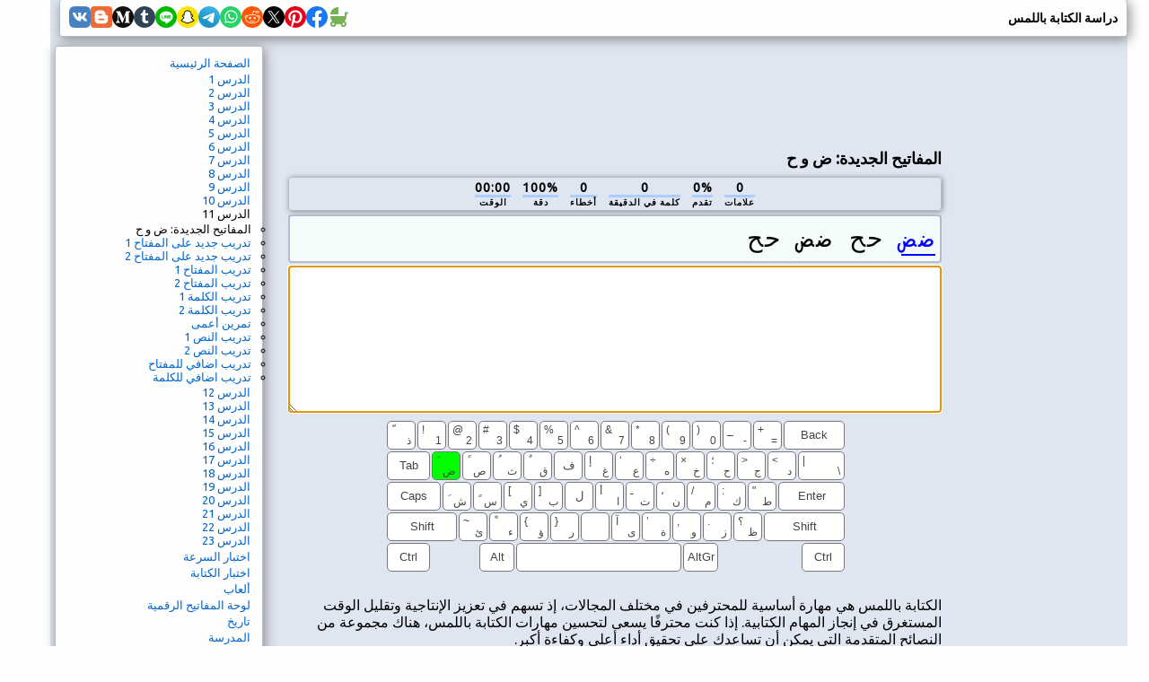

--- FILE ---
content_type: text/html; charset=utf-8
request_url: https://www.typingstudy.com/ar-arabic-3/lesson/11
body_size: 22377
content:
<!DOCTYPE html>

<html xmlns="http://www.w3.org/1999/xhtml">
<head>

  <!-- Google tag (gtag.js) -->
  <script async src="https://www.googletagmanager.com/gtag/js?id=G-SLEFL0LP3F"></script>
  <script>
    window.dataLayer = window.dataLayer || [];
    function gtag(){dataLayer.push(arguments);}
    gtag('js', new Date());

    gtag('config', 'G-SLEFL0LP3F');
  </script>

  <title>دروس لتعلم الكتابة باللمس على الانترنت</title>

  <meta http-equiv="content-type" content="text/html; charset=utf-8" />
  <meta name="keywords" content="الكتابة باللمس، الكتابة باللمس، اختبار الكتابة، إختبارالكتابة، تعليم الكتابة، الكتابة السريعة، معلم الكتابة، ممارسة الكتابة، ألعاب الكتابة، ألعاب الكتابة باللمس، دراسة الكتابة." />
  <meta name="description" content="دروس ودورات مجانية لتعلم الكتابة باللمس. تعليم تفاعلي وألعاب واختبارات السرعة." />
  <meta http-equiv="content-language" content="ar" />

  <meta http-equiv="pragma" content="no-cache" />
  <meta http-equiv="cache-control" content="no-cache" />

  <link rel="apple-touch-icon" sizes="180x180" href="/apple-touch-icon.png">
  <link rel="icon" type="image/png" sizes="32x32" href="/favicon-32x32.png">
  <link rel="icon" type="image/png" sizes="16x16" href="/favicon-16x16.png">
  <link rel="manifest" href="/site.webmanifest">

  <link href='https://fonts.googleapis.com/css?family=Ubuntu' rel='stylesheet'>

  <link rel="stylesheet" type="text/css" href="/style_7.css" />
  <link rel="stylesheet" type="text/css" href="/style_rtl.css" />
  
  <script async src="//pagead2.googlesyndication.com/pagead/js/adsbygoogle.js"></script>
  
</head>

<body>

<div id="wrap">

<div id="top" class="shadow_menu">
  <div id="logo">دراسة الكتابة باللمس<span id="js_error"></span></div>

  

  <div id="social-icons">
    <a href="https://babynames.baby" target="_blank" title="Baby Names">
        <svg width="24" height="24" viewBox="0 0 48 48" fill="#78B055" xmlns="http://www.w3.org/2000/svg" transform="matrix(-1, 0, 0, 1, 0, 0)">
          <rect width="48" height="48" fill="none"></rect> 
          <path d="M10,22V15a2,2,0,0,0-2-2H4a2,2,0,0,0,0,4H6v6a.7.7,0,0,0,.1.5,17.8,17.8,0,0,0,4,10,6.5,6.5,0,1,0,8.9,6v-.2a20.8,20.8,0,0,0,5,.7,20.8,20.8,0,0,0,5-.7v.2a6.5,6.5,0,1,0,8.9-6A18,18,0,0,0,42,22Zm2.5,20A2.5,2.5,0,1,1,15,39.5,2.5,2.5,0,0,1,12.5,42Zm23,0A2.5,2.5,0,1,1,38,39.5,2.5,2.5,0,0,1,35.5,42Z"></path>
          <path d="M26.3,2H26a1.9,1.9,0,0,0-2,1.8V18H42C42,9.8,35.1,3,26.3,2Z"></path>
        </svg>
    </a>
    <a href="https://www.facebook.com/sharer/sharer.php?u=https://typingstudy.com/ar-arabic-3/lesson/11" target="_blank" title="Facebook">
        <svg width="24" height="24" viewBox="0 0 48 48" fill="none" xmlns="http://www.w3.org/2000/svg">
          <path d="M48 24C48 10.7438 37.2562 0 24 0C10.7438 0 0 10.7438 0 24C0 35.9813 8.775 45.9094 20.25 47.7094V30.9375H14.1562V24H20.25V18.7125C20.25 12.6984 23.8313 9.375 29.3156 9.375C31.9406 9.375 34.6875 9.84375 34.6875 9.84375V15.75H31.6594C28.6781 15.75 27.75 17.6016 27.75 19.5V24H34.4062L33.3422 30.9375H27.75V47.7094C39.225 45.9094 48 35.9813 48 24Z" fill="#1877F2"/>
          <path d="M33.3422 30.9375L34.4062 24H27.75V19.5C27.75 17.6016 28.6781 15.75 31.6594 15.75H34.6875V9.84375C34.6875 9.84375 31.9406 9.375 29.3156 9.375C23.8313 9.375 20.25 12.6984 20.25 18.7125V24H14.1562V30.9375H20.25V47.7094C21.4734 47.9016 22.725 48 24 48C25.275 48 26.5266 47.9016 27.75 47.7094V30.9375H33.3422Z" fill="white"/>
        </svg>
    </a>
    <a href="https://pinterest.com/pin/create/button/?url=https://typingstudy.com/ar-arabic-3/lesson/11" target="_blank" title="Pinterest">
        <svg width="24" height="24" viewBox="0 0 48 48" fill="none" xmlns="http://www.w3.org/2000/svg">
          <path d="M24 47.8033C37.2548 47.8033 48 37.1022 48 23.9016C48 10.7011 37.2548 0 24 0C10.7452 0 0 10.7011 0 23.9016C0 37.1022 10.7452 47.8033 24 47.8033Z" fill="white"/>
          <path d="M24 0C10.7457 0 0 10.7016 0 23.9016C0 34.0328 6.32099 42.6885 15.2494 46.1705C15.0321 44.282 14.8543 41.3705 15.3284 39.3049C15.763 37.4361 18.1333 27.423 18.1333 27.423C18.1333 27.423 17.4222 25.9869 17.4222 23.882C17.4222 20.5574 19.358 18.0787 21.7679 18.0787C23.8222 18.0787 24.8099 19.6131 24.8099 21.4426C24.8099 23.4885 23.5062 26.5574 22.8148 29.4098C22.242 31.7902 24.0198 33.7377 26.3704 33.7377C30.637 33.7377 33.916 29.2525 33.916 22.8C33.916 17.0754 29.7877 13.082 23.8815 13.082C17.0469 13.082 13.037 18.177 13.037 23.4492C13.037 25.4951 13.8272 27.6984 14.8148 28.8984C15.0123 29.1344 15.0321 29.3508 14.9728 29.5869C14.7951 30.3344 14.3802 31.9672 14.3012 32.3016C14.2025 32.7344 13.9457 32.8328 13.4914 32.6164C10.4889 31.2197 8.61235 26.8721 8.61235 23.3508C8.61235 15.8164 14.1037 8.8918 24.4741 8.8918C32.7901 8.8918 39.2691 14.7934 39.2691 22.7016C39.2691 30.9443 34.0543 37.5738 26.8247 37.5738C24.3951 37.5738 22.1037 36.3148 21.3333 34.8197C21.3333 34.8197 20.1284 39.3836 19.8321 40.5049C19.2988 42.5902 17.837 45.1869 16.8494 46.7803C19.1012 47.4689 21.4716 47.8426 23.9605 47.8426C37.2148 47.8426 47.9605 37.141 47.9605 23.941C48 10.7016 37.2543 0 24 0Z" fill="#E60019"/>
        </svg>
    </a>
    <a href="https://x.com/intent/tweet?url=https://typingstudy.com/ar-arabic-3/lesson/11" target="_blank" title="X (Twitter)">
        <svg width="24" height="24" xmlns="http://www.w3.org/2000/svg" viewBox="-480 -466.815 2160 2160">
          <circle cx="600" cy="613.185" r="1080"/>
          <path fill="#fff" d="M306.615 79.694H144.011L892.476 1150.3h162.604ZM0 0h357.328l309.814 450.883L1055.03 0h105.86L714.15 519.295 1200 1226.37H842.672L515.493 750.215 105.866 1226.37H0l468.485-544.568Z"/>
        </svg>
    </a>
    <a href="https://www.reddit.com/submit?url=https://typingstudy.com/ar-arabic-3/lesson/11" target="_blank" title="Reddit">
        <svg width="24" height="24" viewBox="0 0 48 48" fill="none" xmlns="http://www.w3.org/2000/svg">
          <path d="M24 48C37.2548 48 48 37.2548 48 24C48 10.7452 37.2548 0 24 0C10.7452 0 0 10.7452 0 24C0 37.2548 10.7452 48 24 48Z" fill="#FF5700"/>
          <path fill-rule="evenodd" clip-rule="evenodd" d="M41.6 23.6875C41.6 21.4925 39.8065 19.7065 37.6014 19.7065C36.5929 19.7065 35.6727 20.0836 34.9686 20.6993C32.4633 19.097 29.1511 18.0544 25.4832 17.8719L27.412 11.8024L32.6744 13.0362C32.7334 14.8043 34.1927 16.226 35.9834 16.226C37.8109 16.226 39.2979 14.7459 39.2979 12.926C39.2979 11.1062 37.8105 9.6261 35.9834 9.6261C34.6559 9.6261 33.5117 10.4088 32.9824 11.5327L27.0691 10.1476C26.6774 10.0562 26.2795 10.2807 26.1595 10.6629L23.8762 17.8481C19.971 17.9244 16.4282 18.9744 13.7731 20.6468C13.0769 20.0614 12.1782 19.7065 11.1986 19.7065C8.9935 19.7069 7.20001 21.4925 7.20001 23.6875C7.20001 25.0851 7.92867 26.3138 9.02556 27.0236C8.96966 27.3801 8.93956 27.7413 8.93956 28.1067C8.93956 33.7675 15.843 38.3732 24.3296 38.3732C32.8155 38.3732 39.7197 33.7675 39.7197 28.1067C39.7197 27.7678 39.6939 27.4327 39.6459 27.1011C40.8127 26.4068 41.6 25.1388 41.6 23.6875ZM35.9834 11.1603C36.9619 11.1603 37.7578 11.9531 37.7578 12.9272C37.7578 13.9013 36.9619 14.6937 35.9834 14.6937C35.0046 14.6937 34.2087 13.9013 34.2087 12.9272C34.2087 11.9531 35.0046 11.1603 35.9834 11.1603ZM11.1982 21.2399C9.84295 21.2399 8.74019 22.3382 8.74019 23.6875C8.74019 24.3686 9.02126 24.9847 9.47432 25.4287C10.0533 24.0016 11.0798 22.6958 12.4515 21.5863C12.0836 21.3679 11.656 21.2399 11.1982 21.2399ZM38.1796 28.1075C38.1796 32.9222 31.9657 36.8402 24.3296 36.8402C16.6925 36.8402 10.4797 32.9226 10.4797 28.1075C10.4797 27.9378 10.4891 27.7705 10.504 27.6035C10.5505 27.0917 10.6693 26.5912 10.8503 26.1063C11.3198 24.8492 12.2205 23.6957 13.4506 22.7122C13.8443 22.3973 14.2708 22.1 14.7274 21.8225C17.2194 20.3082 20.6039 19.3741 24.3296 19.3741C28.1093 19.3741 31.5396 20.3346 34.0398 21.8879C34.4976 22.1716 34.9229 22.476 35.3146 22.7978C36.4959 23.7665 37.3594 24.8959 37.8148 26.1238C37.9943 26.6103 38.1131 27.1112 38.1577 27.6242C38.1713 27.7849 38.1796 27.9452 38.1796 28.1075ZM36.2664 21.6357C37.6374 22.7593 38.6615 24.0782 39.2241 25.5202C39.735 25.0718 40.0594 24.4172 40.0602 23.6875C40.0602 22.3378 38.9575 21.2399 37.6018 21.2399C37.1092 21.2399 36.6511 21.3862 36.2664 21.6357Z" fill="white"/>
          <path d="M21.6171 26.2616C21.6171 24.9687 20.564 23.884 19.265 23.884C17.9664 23.884 16.8773 24.9687 16.8773 26.2616C16.8773 27.5541 17.9668 28.6037 19.265 28.6037C20.564 28.6022 21.6171 27.5541 21.6171 26.2616V26.2616Z" fill="white"/>
          <path d="M29.5706 23.8833C28.272 23.8833 27.1794 24.9676 27.1794 26.2605C27.1794 27.5537 28.272 28.6026 29.5706 28.6026C30.8696 28.6026 31.9235 27.5545 31.9235 26.2605C31.9227 24.9668 30.8696 23.8833 29.5706 23.8833V23.8833Z" fill="white"/>
          <path d="M28.906 31.9379C28.0347 32.8042 26.5676 33.2249 24.418 33.2249C24.4113 33.2249 24.4055 33.2269 24.3992 33.2269C24.3926 33.2269 24.3871 33.2249 24.3809 33.2249C22.2309 33.2249 20.7634 32.8042 19.8932 31.9379C19.5926 31.6382 19.1048 31.6382 18.8041 31.9379C18.5031 32.238 18.5031 32.7233 18.8041 33.0218C19.9773 34.1901 21.8016 34.7587 24.3809 34.7587C24.3875 34.7587 24.393 34.7564 24.3992 34.7564C24.4055 34.7564 24.4113 34.7587 24.418 34.7587C26.9968 34.7587 28.8216 34.1901 29.9959 33.0226C30.2973 32.7225 30.2973 32.2376 29.9967 31.9387C29.6953 31.639 29.2074 31.639 28.906 31.9379V31.9379Z" fill="white"/>
        </svg>
    </a>
    <a href="https://api.whatsapp.com/send?text=https://typingstudy.com/ar-arabic-3/lesson/11" target="_blank" title="WhatsApp">
        <svg width="24" height="24" viewBox="0 0 48 48" fill="none" xmlns="http://www.w3.org/2000/svg">
          <path d="M24 48C37.2548 48 48 37.2548 48 24C48 10.7452 37.2548 0 24 0C10.7452 0 0 10.7452 0 24C0 37.2548 10.7452 48 24 48Z" fill="#25D366"/>
          <path fill-rule="evenodd" clip-rule="evenodd" d="M24.7911 37.3525H24.7852C22.3967 37.3517 20.0498 36.7524 17.9653 35.6154L10.4 37.6L12.4246 30.2048C11.1757 28.0405 10.5186 25.5855 10.5196 23.0702C10.5228 15.2017 16.9248 8.79999 24.7909 8.79999C28.6086 8.80164 32.1918 10.2879 34.8862 12.9854C37.5806 15.6828 39.0636 19.2683 39.0621 23.0815C39.059 30.9483 32.6595 37.3493 24.7911 37.3525ZM18.3159 33.0319L18.749 33.2889C20.5702 34.3697 22.6578 34.9415 24.7863 34.9423H24.7911C31.3288 34.9423 36.6499 29.6211 36.6525 23.0807C36.6538 19.9112 35.4212 16.9311 33.1817 14.689C30.9422 12.4469 27.964 11.2115 24.7957 11.2104C18.2529 11.2104 12.9318 16.5311 12.9292 23.0711C12.9283 25.3124 13.5554 27.4951 14.7427 29.3836L15.0248 29.8324L13.8265 34.2095L18.3159 33.0319ZM31.4924 26.154C31.7411 26.2742 31.9091 26.3554 31.9808 26.4751C32.0699 26.6238 32.0699 27.3378 31.7729 28.1708C31.4756 29.0038 30.051 29.764 29.3659 29.8663C28.7516 29.9582 27.9741 29.9965 27.1199 29.725C26.602 29.5607 25.9379 29.3413 25.0871 28.9739C21.7442 27.5304 19.485 24.2904 19.058 23.678C19.0281 23.6351 19.0072 23.6051 18.9955 23.5895L18.9927 23.5857C18.804 23.3339 17.5395 21.6468 17.5395 19.9008C17.5395 18.2582 18.3463 17.3973 18.7177 17.001C18.7432 16.9739 18.7666 16.9489 18.7875 16.926C19.1144 16.569 19.5007 16.4797 19.7384 16.4797C19.9761 16.4797 20.2141 16.4819 20.4219 16.4924C20.4475 16.4937 20.4742 16.4935 20.5017 16.4933C20.7095 16.4921 20.9686 16.4906 21.2242 17.1045C21.3225 17.3407 21.4664 17.691 21.6181 18.0604C21.9249 18.8074 22.264 19.6328 22.3236 19.7522C22.4128 19.9307 22.4722 20.1389 22.3533 20.3769C22.3355 20.4126 22.319 20.4463 22.3032 20.4785C22.2139 20.6608 22.1483 20.7948 21.9967 20.9718C21.9372 21.0413 21.8756 21.1163 21.814 21.1913C21.6913 21.3407 21.5687 21.4901 21.4619 21.5965C21.2833 21.7743 21.0975 21.9672 21.3055 22.3242C21.5135 22.6812 22.2292 23.8489 23.2892 24.7945C24.4288 25.8109 25.4192 26.2405 25.9212 26.4582C26.0192 26.5008 26.0986 26.5352 26.1569 26.5644C26.5133 26.7429 26.7213 26.713 26.9294 26.4751C27.1374 26.2371 27.8208 25.4338 28.0584 25.0769C28.2961 24.7201 28.5339 24.7795 28.8607 24.8984C29.1877 25.0176 30.9408 25.8801 31.2974 26.0586C31.367 26.0934 31.4321 26.1249 31.4924 26.154Z" fill="#FDFDFD"/>
        </svg>
    </a>
    <a href="https://telegram.me/share/url?url=https://typingstudy.com/ar-arabic-3/lesson/11" target="_blank" title="Telegram">
        <svg width="24" height="24" viewBox="0 0 48 48" fill="none" xmlns="http://www.w3.org/2000/svg">
          <path d="M24 48C37.2548 48 48 37.2548 48 24C48 10.7452 37.2548 0 24 0C10.7452 0 0 10.7452 0 24C0 37.2548 10.7452 48 24 48Z" fill="url(#paint0_linear)"/>
          <path d="M8.93822 25.174C11.7438 23.6286 14.8756 22.3388 17.8018 21.0424C22.836 18.919 27.8902 16.8324 32.9954 14.8898C33.9887 14.5588 35.7734 14.2351 35.9484 15.7071C35.8526 17.7907 35.4584 19.8621 35.188 21.9335C34.5017 26.4887 33.7085 31.0283 32.935 35.5685C32.6685 37.0808 30.774 37.8637 29.5618 36.8959C26.6486 34.9281 23.713 32.9795 20.837 30.9661C19.8949 30.0088 20.7685 28.6341 21.6099 27.9505C24.0093 25.5859 26.5539 23.5769 28.8279 21.0901C29.4413 19.6088 27.6289 20.8572 27.0311 21.2397C23.7463 23.5033 20.5419 25.9051 17.0787 27.8945C15.3097 28.8683 13.2479 28.0361 11.4797 27.4927C9.89428 26.8363 7.57106 26.175 8.93806 25.1741L8.93822 25.174Z" fill="white"/>
          <defs>
          <linearGradient id="paint0_linear" x1="18.0028" y1="2.0016" x2="6.0028" y2="30" gradientUnits="userSpaceOnUse">
          <stop stop-color="#37AEE2"/>
          <stop offset="1" stop-color="#1E96C8"/>
          </linearGradient>
          </defs>
        </svg>
    </a>
    <a href="snapchat://creativekit/share?type=TEXT&text=https://typingstudy.com/ar-arabic-3/lesson/11" target="_blank" title="Snapchat">
        <svg width="24" height="24" viewBox="0 0 48 48" fill="none" xmlns="http://www.w3.org/2000/svg">
          <path d="M0 24C0 10.7452 10.7452 0 24 0C37.2548 0 48 10.7452 48 24C48 37.2548 37.2548 48 24 48C10.7452 48 0 37.2548 0 24Z" fill="#FFE400"/>
          <path d="M36.8713 30.8749C32.2256 28.626 31.4852 25.1538 31.4522 24.8963C31.4124 24.5843 31.3672 24.339 31.7113 24.0217C32.0432 23.7151 33.5156 22.8038 33.9242 22.5186C34.5994 22.0465 34.8968 21.5751 34.6776 20.9956C34.5243 20.5947 34.151 20.4437 33.7578 20.4437C33.6338 20.4441 33.5102 20.458 33.3892 20.4851C32.6472 20.6461 31.9267 21.0178 31.5097 21.1183C31.4596 21.1312 31.4082 21.1381 31.3564 21.1389C31.1341 21.1389 31.0498 21.0401 31.0713 20.7726C31.1234 19.9616 31.2338 18.3788 31.1058 16.9003C30.9303 14.866 30.2741 13.8581 29.4961 12.9666C29.1198 12.5343 27.3722 10.6771 23.9997 10.6771C20.6271 10.6771 18.8818 12.5343 18.5078 12.9613C17.7275 13.8527 17.0721 14.8606 16.8981 16.8949C16.7701 18.3735 16.8851 19.9555 16.9326 20.7672C16.9479 21.0217 16.8698 21.1336 16.6475 21.1336C16.5957 21.1327 16.5443 21.1257 16.4942 21.1129C16.078 21.0125 15.3575 20.6407 14.6155 20.4798C14.4945 20.4526 14.3709 20.4388 14.2468 20.4384C13.8521 20.4384 13.4803 20.5917 13.327 20.9902C13.1078 21.5697 13.4037 22.0411 14.0813 22.5133C14.4898 22.7984 15.9622 23.709 16.2941 24.0163C16.6375 24.3337 16.5931 24.579 16.5532 24.8909C16.5202 25.1523 15.779 28.6245 11.1341 30.8695C10.862 31.0014 10.3991 31.2804 11.2154 31.7311C12.4969 32.4393 13.35 32.3634 14.0131 32.7904C14.5757 33.1529 14.243 33.9347 14.6523 34.2168C15.1551 34.564 16.6413 34.1923 18.5614 34.8262C20.171 35.3566 21.1491 36.8551 24.0035 36.8551C26.8579 36.8551 27.8643 35.3497 29.4456 34.8262C31.3618 34.1923 32.8511 34.564 33.3547 34.2168C33.7632 33.9347 33.4313 33.1529 33.9939 32.7904C34.6569 32.3634 35.5093 32.4393 36.7916 31.7311C37.6064 31.2857 37.1434 31.0067 36.8713 30.8749Z" fill="white"/>
          <path fill-rule="evenodd" clip-rule="evenodd" d="M37.835 29.4883C38.2872 29.7397 38.6843 30.0432 38.8927 30.6104C39.1265 31.2451 38.9832 31.964 38.4129 32.5742L38.4053 32.5834C38.1751 32.838 37.9029 33.0512 37.6004 33.2134C37.0003 33.5429 36.3619 33.7973 35.6996 33.9707C35.5728 34.0046 35.4525 34.0595 35.3439 34.1332C35.2305 34.2335 35.1833 34.3585 35.1247 34.514C35.0802 34.6318 35.0292 34.7672 34.9377 34.9227C34.7806 35.1964 34.5649 35.432 34.3061 35.6125C33.6867 36.0402 32.9908 36.0671 32.2534 36.0954L32.2512 36.0955C31.5857 36.1208 30.8314 36.1494 29.97 36.4342C29.6228 36.5492 29.2541 36.7753 28.8272 37.0374L28.8245 37.0391C27.7846 37.6759 26.3617 38.5474 23.9983 38.5474C21.6329 38.5474 20.2195 37.679 19.1871 37.0443C18.7571 36.7776 18.3861 36.5492 18.0289 36.4311C17.1666 36.1468 16.4116 36.1176 15.7455 36.0924H15.7454C15.0082 36.064 14.3122 36.0372 13.6929 35.6095C13.4743 35.4577 13.2861 35.2664 13.1379 35.0453C12.9941 34.8369 12.9278 34.6607 12.872 34.5123C12.8133 34.3563 12.7663 34.2311 12.6527 34.1317C12.5369 34.0543 12.4089 33.9971 12.2741 33.9623C11.6207 33.7894 10.9908 33.5374 10.3985 33.2119C10.1138 33.0604 9.85507 32.8645 9.632 32.6317C9.02417 32.0077 8.86781 31.2673 9.10695 30.6165C9.37779 29.8805 9.96464 29.5862 10.5802 29.2775C10.6858 29.2245 10.7923 29.1711 10.8982 29.115C12.2626 28.3738 13.3311 27.4479 14.0776 26.3556C14.2905 26.0474 14.4754 25.7209 14.6303 25.3799C14.7031 25.1806 14.7016 25.0725 14.6525 24.9721C14.5999 24.8901 14.5304 24.8203 14.4486 24.7675C14.2148 24.6126 13.9765 24.4578 13.8132 24.352C13.7529 24.3125 13.695 24.2747 13.6398 24.2386C13.4188 24.0943 13.2407 23.978 13.118 23.8921C12.5393 23.4874 12.1346 23.0574 11.8809 22.5768C11.7047 22.2442 11.6023 21.8776 11.5805 21.5018C11.5586 21.1261 11.618 20.75 11.7544 20.3992C12.1361 19.3905 13.0904 18.7643 14.2455 18.7643C14.489 18.7641 14.7318 18.7898 14.9698 18.841C15.0335 18.8548 15.0963 18.8693 15.1584 18.8854C15.1484 18.1994 15.1638 17.4674 15.2251 16.7507C15.4428 14.2336 16.325 12.9106 17.2448 11.8575C17.8343 11.1957 18.5295 10.6362 19.302 10.2019C20.6993 9.40471 22.2745 9 23.9998 9C25.7252 9 27.308 9.40471 28.7038 10.2019C29.4744 10.6361 30.1682 11.1945 30.7572 11.8544C31.677 12.9076 32.5592 14.2282 32.7769 16.7477C32.8382 17.4643 32.8536 18.1925 32.8428 18.8824C32.9049 18.8663 32.9685 18.8517 33.0322 18.8379C33.2702 18.7867 33.513 18.761 33.7565 18.7612C34.9108 18.7612 35.8636 19.3875 36.2468 20.3962C36.3827 20.7468 36.4414 21.1226 36.419 21.4979C36.3967 21.8733 36.2938 22.2394 36.1173 22.5715C35.8643 23.0521 35.4596 23.4821 34.8809 23.8868C34.7276 23.9959 34.49 24.1497 34.19 24.3439L34.1857 24.3467C34.0163 24.4563 33.7665 24.6188 33.5243 24.779C33.4518 24.8284 33.3905 24.8923 33.3441 24.9668C33.2974 25.0633 33.2943 25.1691 33.3595 25.3554C33.5165 25.7037 33.7045 26.0372 33.9213 26.3518C34.6847 27.4693 35.7854 28.4121 37.195 29.1595C37.2666 29.1967 37.3384 29.2328 37.4099 29.2688C37.4753 29.3018 37.5405 29.3346 37.605 29.3679C37.6717 29.3986 37.7499 29.4385 37.835 29.4883ZM35.031 32.4097C35.5148 32.2808 36.0881 32.1281 36.7903 31.7402C37.6066 31.2857 37.1436 31.0067 36.8692 30.8695C32.2235 28.6244 31.4831 25.1522 31.4501 24.8909C31.4487 24.8803 31.4474 24.8698 31.446 24.8593C31.4077 24.5622 31.3768 24.3228 31.7092 24.0163C31.9349 23.8073 32.6878 23.3195 33.2751 22.9389C33.5516 22.7598 33.7913 22.6045 33.9221 22.5132C34.5989 22.0411 34.8947 21.5697 34.6755 20.9902C34.5222 20.5916 34.1505 20.4383 33.7557 20.4383C33.6317 20.4387 33.5081 20.4526 33.3871 20.4797C32.9497 20.5746 32.5199 20.7427 32.1552 20.8853C31.9012 20.9846 31.6788 21.0716 31.5076 21.1128C31.4575 21.1258 31.4061 21.1327 31.3543 21.1335C31.132 21.1335 31.0516 21.0347 31.0692 20.7672C31.071 20.7387 31.0729 20.7093 31.0749 20.6789C31.1288 19.8451 31.2272 18.3215 31.1037 16.8948C30.9297 14.8606 30.2736 13.8526 29.494 12.9612C29.12 12.5343 27.3578 10.6847 23.9968 10.6847C20.6357 10.6847 18.8782 12.542 18.5041 12.9704C17.7254 13.8618 17.07 14.8698 16.8945 16.904C16.7769 18.263 16.8645 19.7093 16.9163 20.5647C16.9209 20.64 16.9252 20.7107 16.929 20.7764C16.9443 21.0308 16.8661 21.1427 16.6438 21.1427C16.5921 21.1418 16.5407 21.1349 16.4905 21.122C16.3198 21.0808 16.098 20.9941 15.8446 20.8949C15.4799 20.7522 15.0496 20.5839 14.6119 20.4889C14.4909 20.4618 14.3672 20.4479 14.2432 20.4475C13.8508 20.4475 13.4767 20.5985 13.3234 20.9994C13.1042 21.5789 13.4016 22.0503 14.0776 22.5224C14.2085 22.6138 14.4487 22.7695 14.7256 22.949C15.3128 23.3296 16.065 23.8172 16.2905 24.0255C16.6228 24.3325 16.5919 24.5721 16.5535 24.87C16.5522 24.8799 16.5509 24.89 16.5496 24.9001C16.5166 25.1576 15.7754 28.6298 11.1305 30.8787C10.8584 31.0105 10.3954 31.2895 11.2117 31.7402C11.9121 32.1251 12.4843 32.2771 12.9675 32.4054C13.3686 32.5118 13.7084 32.6021 14.0094 32.7957C14.3136 32.9917 14.3563 33.3103 14.3959 33.6063C14.4296 33.8576 14.461 34.0925 14.6487 34.2221C14.867 34.3726 15.2703 34.388 15.8133 34.4088C16.5233 34.436 17.472 34.4723 18.5578 34.8315C19.1028 35.0111 19.5764 35.3021 20.075 35.6085C21.0489 36.207 22.1183 36.8642 24.0021 36.8642C25.8928 36.8642 26.9737 36.2008 27.9499 35.6017C28.4443 35.2983 28.9118 35.0113 29.4442 34.8353C30.532 34.4762 31.4805 34.4398 32.1899 34.4127C32.7326 34.3919 33.1353 34.3764 33.3533 34.2259C33.5413 34.0964 33.5726 33.8614 33.6061 33.61C33.6455 33.3141 33.688 32.9956 33.9926 32.7995C34.2925 32.6064 34.6312 32.5161 35.031 32.4097Z" fill="black"/>
        </svg>
    </a>
    <a href="https://social-plugins.line.me/lineit/share?url=https://typingstudy.com/ar-arabic-3/lesson/11" target="_blank" title="Line">
        <svg width="24" height="24" viewBox="0 0 48 48" fill="none" xmlns="http://www.w3.org/2000/svg">
          <path d="M0 24C0 10.7452 10.7452 0 24 0C37.2548 0 48 10.7452 48 24C48 37.2548 37.2548 48 24 48C10.7452 48 0 37.2548 0 24Z" fill="#00B900"/>
          <path d="M24.3999 11.2C16.2399 11.2 9.60001 16.5489 9.60001 23.1237C9.60001 29.018 14.8652 33.9543 21.9775 34.8877C22.4595 34.9908 23.1155 35.2032 23.2814 35.6122C23.4307 35.9837 23.379 36.5657 23.3291 36.9408C23.3291 36.9408 23.1555 37.9777 23.118 38.1985C23.0536 38.57 22.8207 39.6514 24.3999 38.9906C25.9796 38.3298 32.9233 34.0081 36.0283 30.4598C38.1727 28.1248 39.2 25.7551 39.2 23.1237C39.2 16.5489 32.561 11.2 24.3999 11.2Z" fill="white"/>
          <path d="M20.2859 20C20.1282 20 20 20.1323 20 20.2949V26.9051C20 27.068 20.1282 27.2 20.2859 27.2H21.3144C21.4721 27.2 21.6 27.068 21.6 26.9051V20.2949C21.6 20.1323 21.4721 20 21.3144 20H20.2859Z" fill="#00B900"/>
          <path d="M28.4993 20H27.4166C27.2506 20 27.116 20.1323 27.116 20.2949V24.2221L24.0337 20.1312C24.0266 20.1207 24.0186 20.1108 24.0104 20.1012L24.0083 20.0995C24.0024 20.0928 23.9964 20.087 23.9902 20.0811C23.9885 20.0794 23.9867 20.0779 23.9846 20.0762C23.9796 20.0715 23.9742 20.0672 23.9686 20.0631C23.9663 20.0608 23.9636 20.059 23.9609 20.057C23.9556 20.0535 23.9506 20.0497 23.9453 20.0465C23.9423 20.0445 23.9393 20.0427 23.9361 20.0413C23.9308 20.0381 23.9254 20.0349 23.9201 20.0323C23.9168 20.0308 23.9139 20.0291 23.9106 20.0279C23.905 20.0253 23.8994 20.0227 23.8935 20.0206C23.8899 20.0195 23.887 20.0183 23.8837 20.0172C23.8778 20.0151 23.8719 20.0131 23.8656 20.0116C23.8624 20.0105 23.8588 20.0099 23.8553 20.0087C23.8494 20.0076 23.8438 20.0061 23.8381 20.0049C23.834 20.0044 23.8295 20.0038 23.8254 20.0035C23.8201 20.0023 23.8148 20.002 23.8094 20.0015C23.8044 20.0009 23.7994 20.0009 23.794 20.0006C23.7902 20.0006 23.7872 20 23.7834 20H22.7009C22.5349 20 22.4 20.1323 22.4 20.2949V26.9051C22.4 27.068 22.5349 27.2 22.7009 27.2H23.7834C23.9497 27.2 24.0843 27.068 24.0843 26.9051V22.9791L27.1704 27.0752C27.1917 27.1049 27.218 27.129 27.2467 27.1482C27.2476 27.1488 27.2488 27.1497 27.2497 27.1506C27.2559 27.1543 27.2621 27.1581 27.2683 27.1616C27.2713 27.1634 27.274 27.1645 27.2769 27.166C27.2814 27.1686 27.2864 27.1709 27.2911 27.173C27.2962 27.175 27.3006 27.177 27.3059 27.1791C27.3089 27.1802 27.3118 27.1814 27.3148 27.1823C27.3219 27.1849 27.3284 27.1869 27.3352 27.1889C27.3367 27.1889 27.3382 27.1895 27.3397 27.1898C27.3642 27.1962 27.39 27.2 27.4166 27.2H28.4993C28.6656 27.2 28.8 27.068 28.8 26.9051V20.2949C28.8 20.1323 28.6656 20 28.4993 20" fill="#00B900"/>
          <path d="M18.9076 25.5447H16.0409V20.2955C16.0409 20.1323 15.9097 20 15.7483 20H14.6929C14.5312 20 14.4 20.1323 14.4 20.2955V26.9043V26.9048C14.4 26.9842 14.4314 27.0561 14.4819 27.109C14.483 27.1104 14.4842 27.1119 14.4859 27.1133C14.4874 27.1148 14.4888 27.116 14.4902 27.1174C14.543 27.1686 14.6139 27.2 14.6927 27.2H18.9076C19.0694 27.2 19.2 27.0674 19.2 26.9043V25.8402C19.2 25.6771 19.0694 25.5447 18.9076 25.5447" fill="#00B900"/>
          <path d="M34.1076 21.6553C34.2694 21.6553 34.4 21.5232 34.4 21.3598V20.2957C34.4 20.1326 34.2694 20 34.1076 20H29.893H29.8924C29.8134 20 29.7422 20.032 29.6894 20.0835C29.6882 20.0846 29.6868 20.0855 29.6859 20.0867C29.6842 20.0884 29.6828 20.0901 29.6813 20.0919C29.6311 20.1448 29.6 20.2164 29.6 20.2955V20.2957V26.9045V26.9048C29.6 26.9842 29.6314 27.0561 29.6819 27.109C29.683 27.1104 29.6845 27.1122 29.6859 27.1133C29.6871 27.1148 29.6888 27.1162 29.6903 27.1174C29.7427 27.1683 29.814 27.2 29.8924 27.2H34.1076C34.2694 27.2 34.4 27.0674 34.4 26.9045V25.8402C34.4 25.6774 34.2694 25.5447 34.1076 25.5447H31.2412V24.4275H34.1076C34.2694 24.4275 34.4 24.2952 34.4 24.132V23.068C34.4 22.9048 34.2694 22.7722 34.1076 22.7722H31.2412V21.6553H34.1076Z" fill="#00B900"/>
        </svg>
    </a>
    <a href="https://www.tumblr.com/widgets/share/tool?canonicalUrl=https://typingstudy.com/ar-arabic-3/lesson/11" target="_blank" title="Tumblr">
        <svg width="24" height="24" viewBox="0 0 48 48" fill="none" xmlns="http://www.w3.org/2000/svg">
          <rect x="0.0449982" y="0.03125" width="47.91" height="47.8132" rx="23.9066" fill="#314358"/>
          <path d="M31.515 31.9225C30.9583 32.187 29.8937 32.4171 29.0998 32.4369C26.703 32.5007 26.2378 30.7598 26.2185 29.4978V20.2144H32.2307V15.6991H26.2393V8.10254C26.2393 8.10254 21.9253 8.10254 21.855 8.10254C21.7828 8.10254 21.6568 8.16548 21.639 8.32517C21.3825 10.6501 20.2905 14.7306 15.7485 16.3623V20.2142H18.7785V29.9575C18.7785 33.2938 21.249 38.0334 27.7708 37.9216C29.9713 37.884 32.4152 36.9666 32.9548 36.1745L31.515 31.9225" fill="white"/>
        </svg>
    </a>
    <a href="https://medium.com/new-story" target="_blank" title="Medium">
        <svg width="24" height="24" viewBox="0 0 48 48" fill="none" xmlns="http://www.w3.org/2000/svg">
          <path fill-rule="evenodd" clip-rule="evenodd" d="M24 48C37.2548 48 48 37.2548 48 24C48 10.7452 37.2548 0 24 0C10.7452 0 0 10.7452 0 24C0 37.2548 10.7452 48 24 48Z" fill="#12100E"/>
          <path d="M11.7946 16.3039C11.8343 15.9019 11.6845 15.5046 11.3912 15.234L8.40336 11.5503V11H17.6807L24.8515 27.0952L31.1559 11H40V11.5503L37.4454 14.057C37.2251 14.2288 37.1159 14.5112 37.1615 14.7907V33.2093C37.1159 33.4888 37.2251 33.7712 37.4454 33.943L39.9402 36.4497V37H27.3912V36.4497L29.9757 33.8818C30.2297 33.622 30.2297 33.5456 30.2297 33.1481V18.2604L23.0439 36.9389H22.0728L13.7068 18.2604V30.779C13.6371 31.3053 13.8079 31.8351 14.1699 32.2158L17.5313 36.3886V36.9389H8V36.3886L11.3613 32.2158C11.7208 31.8345 11.8816 31.3011 11.7946 30.779V16.3039Z" fill="white"/>
        </svg>
    </a>
    <a href="https://www.blogger.com/blog-this.g?u=https://typingstudy.com/ar-arabic-3/lesson/11" target="_blank" title="Blogger">
        <svg width="24" height="24" viewBox="0 0 48 48" fill="none" xmlns="http://www.w3.org/2000/svg">
          <path d="M5.48461 47.8111C4.58636 47.5744 3.81127 47.2261 3.09641 46.7381C2.49295 46.3262 1.61095 45.4746 1.27553 44.9801C0.865866 44.3761 0.394977 43.3417 0.203068 42.6243C0.00732909 41.8926 0.00415663 41.6012 0.000644327 24.0368C-0.00284766 6.56112 0.00112562 6.17685 0.19298 5.42583C0.871462 2.76993 2.97247 0.749205 5.68219 0.14637C6.46129 -0.026959 41.2651 -0.0572744 42.1055 0.114648C44.3806 0.580063 46.169 1.94841 47.2039 4.01552C48.0267 5.65891 47.9531 3.85047 47.9908 23.3626C48.0148 35.7775 47.9927 40.9895 47.9136 41.6388C47.5431 44.6774 45.4508 47.0342 42.4403 47.8043C41.6702 48.0013 41.4023 48.0041 23.9175 47.9987C7.01181 47.9936 6.14355 47.9848 5.48461 47.8111Z" fill="#F06A35"/>
          <path d="M30.7098 38.6226C32.8604 38.3292 34.5457 37.4672 36.1267 35.852C37.2704 34.6835 37.9863 33.4187 38.4542 31.7402C38.6486 31.0429 38.6649 30.7034 38.7005 26.6092C38.7274 23.519 38.705 22.0718 38.6245 21.7064C38.5079 21.1768 38.1773 20.685 37.8001 20.48C37.684 20.4169 36.9402 20.3365 36.1473 20.3013C34.8186 20.2423 34.6699 20.2164 34.2505 19.9706C33.5853 19.5807 33.4021 19.1598 33.4002 18.0168C33.3968 15.833 32.488 13.8055 30.6923 11.9756C29.413 10.672 27.9859 9.78962 26.3572 9.29519C25.9673 9.17682 25.0942 9.13654 22.1699 9.10198C17.5814 9.04776 16.5629 9.14182 15.0008 9.76402C12.1208 10.9111 10.0515 13.3287 9.29671 16.428C9.15494 17.0101 9.12742 17.9431 9.09393 23.3023C9.05198 30.0163 9.09826 31.0022 9.51778 32.3327C9.86439 33.432 10.2141 34.1057 10.9346 35.0618C12.307 36.8832 14.364 38.1987 16.4204 38.5702C17.3991 38.747 29.4732 38.7912 30.7098 38.6226Z" fill="white"/>
          <path d="M18.02 20.1913C16.9206 19.8883 16.5097 18.3108 17.3178 17.495C17.8343 16.9736 17.9771 16.9537 21.2099 16.9537C24.1121 16.9537 24.2097 16.9601 24.636 17.1754C25.252 17.4866 25.5197 17.9254 25.5197 18.6241C25.5197 19.2551 25.2683 19.6973 24.7076 20.0526C24.4065 20.2434 24.2265 20.2553 21.383 20.272C19.6271 20.2823 18.2283 20.2487 18.02 20.1913V20.1913Z" fill="#F06A35"/>
          <path d="M17.8823 30.8069C17.4103 30.6013 16.9708 30.0301 16.8949 29.5236C16.8225 29.0411 17.065 28.3778 17.4367 28.0414C17.9052 27.6174 18.1108 27.6033 23.8726 27.5987C29.7996 27.5941 29.7688 27.5916 30.3308 28.1164C31.1247 28.8575 30.9572 30.1771 30.0006 30.7189L29.0176 30.8788L23.8941 30.9388C19.3919 30.9915 18.1166 30.909 17.8823 30.8069V30.8069Z" fill="#F06A35"/>
        </svg>
    </a>
    <a href="https://vk.com/share.php?url=https://typingstudy.com/ar-arabic-3/lesson/11" target="_blank" title="VKontakte">
        <svg width="24" height="24" viewBox="0 0 48 48" fill="none" xmlns="http://www.w3.org/2000/svg">
          <path fill-rule="evenodd" clip-rule="evenodd" d="M16.6323 0H31.3677C44.8158 0 48 3.18419 48 16.6323V31.3677C48 44.8158 44.8158 48 31.3677 48H16.6323C3.18419 48 0 44.8158 0 31.3677V16.6323C0 3.18419 3.18419 0 16.6323 0Z" fill="#4680C2"/>
          <path fill-rule="evenodd" clip-rule="evenodd" d="M39.2322 15.3211C39.4693 14.5759 39.2322 14.0339 38.1821 14.0339H34.693C33.8123 14.0339 33.4058 14.5081 33.1687 15.0163C33.1687 15.0163 31.3733 19.3522 28.8666 22.1637C28.0536 22.9767 27.681 23.2477 27.2407 23.2477C27.0035 23.2477 26.6987 22.9767 26.6987 22.2315V15.2872C26.6987 14.4065 26.4277 14 25.6824 14H20.1948C19.6528 14 19.3141 14.4065 19.3141 14.813C19.3141 15.6599 20.5674 15.8631 20.7029 18.2343V23.3832C20.7029 24.5011 20.4997 24.7043 20.0593 24.7043C18.8737 24.7043 15.9944 20.3345 14.2668 15.355C13.928 14.3726 13.5893 14 12.7086 14H9.18559C8.16938 14 8 14.4743 8 14.9824C8 15.897 9.18559 20.5039 13.5215 26.6013C16.4009 30.7678 20.4997 33.0035 24.192 33.0035C26.4277 33.0035 26.6987 32.4954 26.6987 31.6486V28.4983C26.6987 27.482 26.9019 27.3127 27.6133 27.3127C28.1214 27.3127 29.036 27.5836 31.1023 29.5822C33.4735 31.9534 33.88 33.0374 35.2011 33.0374H38.6902C39.7064 33.0374 40.1807 32.5293 39.9097 31.5469C39.6048 30.5646 38.4531 29.1419 36.9626 27.4481C36.1496 26.4997 34.9301 25.4496 34.5575 24.9414C34.0494 24.264 34.1849 23.993 34.5575 23.3832C34.5237 23.3832 38.7918 17.3536 39.2322 15.3211Z" fill="white"/>
        </svg>
    </a>
  </div>

</div>


<div id="left" class="shadow_menu">
  <ul id="menu_items">
    <li class="menu_other"><a href="/ar-arabic-3/">الصفحة الرئيسية</a></li>

    <li class="menu_new">
      <a href="/ar-arabic-3/lesson/1" title="المفاتيح الجديدة: الصف الرئيسي">الدرس 1</a>
    </li>
    <li class="menu_new">
      <a href="/ar-arabic-3/lesson/2" title="المفاتيح الجديدة: ل و ا">الدرس 2</a>
    </li>
    <li class="menu_new">
      <a href="/ar-arabic-3/lesson/3" title="المفاتيح الجديدة: ر و ة">الدرس 3</a>
    </li>
    <li class="menu_new">
      <a href="/ar-arabic-3/lesson/4" title="المفاتيح الجديدة: ق و ع">الدرس 4</a>
    </li>
    <li class="menu_new">
      <a href="/ar-arabic-3/lesson/5" title="المفاتيح الجديدة: ؤ و و">الدرس 5</a>
    </li>
    <li class="menu_new">
      <a href="/ar-arabic-3/lesson/6" title="المفاتيح الجديدة: ث و ه">الدرس 6</a>
    </li>
    <li class="menu_new">
      <a href="/ar-arabic-3/lesson/7" title="المفاتيح الجديدة: ف و غ">الدرس 7</a>
    </li>
    <li class="menu_new">
      <a href="/ar-arabic-3/lesson/8" title="المفاتيح الجديدة: ط و ى">الدرس 8</a>
    </li>
    <li class="menu_new">
      <a href="/ar-arabic-3/lesson/9" title="المفاتيح الجديدة: ص و خ">الدرس 9</a>
    </li>
    <li class="menu_new">
      <a href="/ar-arabic-3/lesson/10" title="المفاتيح الجديدة: ِ, ٍ, ء و ز">الدرس 10</a>
    </li>
    <li class="menu_new">
      الدرس 11
      <ul id="menu_subitems">
        <li class="submenu_new">
          المفاتيح الجديدة: ض و ح
        </li>
        <li class="submenu_new">
          <a href="/ar-arabic-3/lesson/11/part/2">تدريب جديد على المفتاح 1</a>
        </li>
        <li class="submenu_new">
          <a href="/ar-arabic-3/lesson/11/part/3">تدريب جديد على المفتاح 2</a>
        </li>
        <li class="submenu_new">
          <a href="/ar-arabic-3/lesson/11/part/4">تدريب المفتاح 1</a>
        </li>
        <li class="submenu_new">
          <a href="/ar-arabic-3/lesson/11/part/5">تدريب المفتاح 2</a>
        </li>
        <li class="submenu_new">
          <a href="/ar-arabic-3/lesson/11/part/6">تدريب الكلمة 1</a>
        </li>
        <li class="submenu_new">
          <a href="/ar-arabic-3/lesson/11/part/7">تدريب الكلمة 2</a>
        </li>
        <li class="submenu_new">
          <a href="/ar-arabic-3/lesson/11/part/8">تمرين أعمى</a>
        </li>
        <li class="submenu_new">
          <a href="/ar-arabic-3/lesson/11/part/9">تدريب النص 1</a>
        </li>
        <li class="submenu_new">
          <a href="/ar-arabic-3/lesson/11/part/10">تدريب النص 2</a>
        </li>
        <li class="submenu_new">
          <a href="/ar-arabic-3/lesson/11/extra_key_drill">تدريب اضافي للمفتاح</a>        </li>
        <li class="submenu_new">
          <a href="/ar-arabic-3/lesson/11/extra_word_drill">تدريب اضافي للكلمة</a>        </li>
      </ul>
    </li>
    <li class="menu_new">
      <a href="/ar-arabic-3/lesson/12" title="المفاتيح الجديدة: ئ و ظ">الدرس 12</a>
    </li>
    <li class="menu_new">
      <a href="/ar-arabic-3/lesson/13" title="المفاتيح الجديدة: َ, ج, د, , و .">الدرس 13</a>
    </li>
    <li class="menu_new">
      <a href="/ar-arabic-3/lesson/14" title="المفاتيح الجديدة: أ, ـ و ،">الدرس 14</a>
    </li>
    <li class="menu_new">
      <a href="/ar-arabic-3/lesson/15" title="المفاتيح الجديدة: ِ, ٍ, / و :">الدرس 15</a>
    </li>
    <li class="menu_new">
      <a href="/ar-arabic-3/lesson/16" title="المفاتيح الجديدة: َ, ً, × و ؛">الدرس 16</a>
    </li>
    <li class="menu_new">
      <a href="/ar-arabic-3/lesson/17" title="المفاتيح الجديدة: ُ, ٌ, ‘ و ÷">الدرس 17</a>
    </li>
    <li class="menu_new">
      <a href="/ar-arabic-3/lesson/18" title="المفاتيح الجديدة: ْ, إ, آ و ’">الدرس 18</a>
    </li>
    <li class="menu_new">
      <a href="/ar-arabic-3/lesson/19" title="المفاتيح الجديدة: ّ, ذ, - و _">الدرس 19</a>
    </li>
    <li class="menu_new">
      <a href="/ar-arabic-3/lesson/20" title="المفاتيح الجديدة: الأعداد">الدرس 20</a>
    </li>
    <li class="menu_new">
      <a href="/ar-arabic-3/lesson/21" title="المفاتيح الجديدة: ], [, &quot;, ~, }, { و ؟">الدرس 21</a>
    </li>
    <li class="menu_new">
      <a href="/ar-arabic-3/lesson/22" title="المفاتيح الجديدة: =, &lt;, &gt; و |">الدرس 22</a>
    </li>
    <li class="menu_new">
      <a href="/ar-arabic-3/lesson/23" title="المفاتيح الجديدة: جميع الأزرار">الدرس 23</a>
    </li>
    <li class="menu_other"><a href="/ar-arabic-3/speedtest">اختبار السرعة</a></li>
    <li class="menu_other"><a href="/ar-arabic-3/typingtest">اختبار الكتابة</a></li>
    <li class="menu_other"><a href="/ar-arabic-3/games">ألعاب</a></li>
    <li class="menu_other"><a href="/ar-arabic-3/numeric_keypad">لوحة المفاتيح الرقمية</a></li>
    <li class="menu_other"><a href="/ar-arabic-3/history">تاريخ</a></li>
    <li class="menu_other"><a href="/ar-arabic-3/school">المدرسة</a></li>
    <li class="menu_other"><a href="/ar-arabic-3/blog">بلوق</a></li>
    <li class="menu_other"><a href="/ar-arabic-3/keyboard_layouts">نماذج للوحة المفاتيح</a></li>
    <li class="menu_other"><a href="/ar-arabic-3/faq">أسئلة متكررة</a></li>
    <li class="menu_other"><a href="/ar-arabic-3/qc321303">أسئلة وتعليقات</a></li>
    <li class="menu_other"><a href="/ar-arabic-3/list_of_free_touch_typing_software_and_online_resources">قائمة من الموارد الحرة</a></li>
    <li class="menu_other"><a href="/ar-arabic-3/donate">تبرع</a></li>
    <li class="menu_other"><a href="/ar-arabic-3/about">عن الموقع</a></li>
  </ul>


  
<!--**********************-->


  <div id="language">
    <label for="lang_sel">اللغة</label>
    <select id="lang_sel" class="shadow_select" onchange="window.location='https://www.typingstudy.com/'+this.value+'-arabic-3/lesson/11'">
          <option value="af" title="Afrikaans (Afrikaans)">Afrikaans</option>
          <option value="am" title="አማርኛ (Amharic)">አማርኛ</option>
          <option value="ar" title="العربية (Arabic)" selected>العربية</option>
          <option value="as" title="অসমীয়া (Assamese)">অসমীয়া</option>
          <option value="az" title="Azərbaycanca (Azerbaijani)">Azərbaycanca</option>
          <option value="ba" title="Башҡортса (Bashkir)">Башҡортса</option>
          <option value="be" title="Беларуская (Belarusian)">Беларуская</option>
          <option value="bg" title="Български (Bulgarian)">Български</option>
          <option value="bn" title="বাংলা (Bengali)">বাংলা</option>
          <option value="bs" title="Bosanski (Bosnian)">Bosanski</option>
          <option value="ca" title="Català (Catalan)">Català</option>
          <option value="co" title="Corsu (Corsican)">Corsu</option>
          <option value="cs" title="Čeština (Czech)">Čeština</option>
          <option value="cy" title="Cymraeg (Welsh)">Cymraeg</option>
          <option value="da" title="Dansk (Danish)">Dansk</option>
          <option value="de" title="Deutsch (German)">Deutsch</option>
          <option value="el" title="Ελληνικά (Greek)">Ελληνικά</option>
          <option value="en" title="English (English)">English</option>
          <option value="es" title="Español (Spanish)">Español</option>
          <option value="et" title="Eesti (Estonian)">Eesti</option>
          <option value="eu" title="Euskara (Basque)">Euskara</option>
          <option value="fa" title="فارسی (Persian)">فارسی</option>
          <option value="fi" title="Suomi (Finnish)">Suomi</option>
          <option value="fo" title="Føroyskt (Faroese)">Føroyskt</option>
          <option value="fr" title="Français (French)">Français</option>
          <option value="fy" title="Frysk (Frisian)">Frysk</option>
          <option value="ga" title="Gaeilge (Irish)">Gaeilge</option>
          <option value="gd" title="Gàidhlig (Scottish Gaelic)">Gàidhlig</option>
          <option value="gl" title="Galego (Galician)">Galego</option>
          <option value="gu" title="ગુજરાતી (Gujarati)">ગુજરાતી</option>
          <option value="ha" title="Hausa (Hausa)">Hausa</option>
          <option value="he" title="עברית (Hebrew)">עברית</option>
          <option value="hi" title="हिन्दी (Hindi)">हिन्दी</option>
          <option value="hr" title="Hrvatski (Croatian)">Hrvatski</option>
          <option value="ht" title="Kreyòl Ayisyen (Haitian Creole)">Kreyòl Ayisyen</option>
          <option value="hu" title="Magyar (Hungarian)">Magyar</option>
          <option value="hy" title="Հայերեն (Armenian)">Հայերեն</option>
          <option value="id" title="Indonesia (Indonesian)">Indonesia</option>
          <option value="ig" title="Ásụ̀sụ́ Ìgbò (Igbo)">Ásụ̀sụ́ Ìgbò</option>
          <option value="is" title="Íslenska (Icelandic)">Íslenska</option>
          <option value="it" title="Italiano (Italian)">Italiano</option>
          <option value="ja" title="日本語 (Japanese)">日本語</option>
          <option value="jv" title="Basa Jawa (Javanese)">Basa Jawa</option>
          <option value="ka" title="ქართული (Georgian)">ქართული</option>
          <option value="kk" title="Қазақша (Kazakh)">Қазақша</option>
          <option value="km" title="ភាសាខ្មែរ (Khmer)">ភាសាខ្មែរ</option>
          <option value="kn" title="ಕನ್ನಡ (Kannada)">ಕನ್ನಡ</option>
          <option value="ko" title="한글 (Korean)">한글</option>
          <option value="ku" title="Kurdî (Kurdish)">Kurdî</option>
          <option value="ky" title="Кыргызча (Kyrgyz)">Кыргызча</option>
          <option value="lb" title="Lëtzebuergesch (Luxembourgish)">Lëtzebuergesch</option>
          <option value="lo" title="ພາສາລາວ (Lao)">ພາສາລາວ</option>
          <option value="lt" title="Lietuvių (Lithuanian)">Lietuvių</option>
          <option value="lv" title="Latviešu (Latvian)">Latviešu</option>
          <option value="mg" title="Malagasy (Malagasy)">Malagasy</option>
          <option value="mi" title="Māori (Maori)">Māori</option>
          <option value="mk" title="Македонски (Macedonian)">Македонски</option>
          <option value="ml" title="മലയാളം (Malayalam)">മലയാളം</option>
          <option value="mn" title="Mongɣol kele (Mongolian)">Mongɣol kele</option>
          <option value="mr" title="मराठी (Marathi)">मराठी</option>
          <option value="ms" title="Bahasa Melayu (Malay)">Bahasa Melayu</option>
          <option value="mt" title="Malti (Maltese)">Malti</option>
          <option value="my" title="မြန်မာစာ (Burmese)">မြန်မာစာ</option>
          <option value="ne" title="नेपाली (Nepali)">नेपाली</option>
          <option value="nl" title="Nederlands (Dutch)">Nederlands</option>
          <option value="no" title="Norsk (Norwegian)">Norsk</option>
          <option value="ny" title="Chinyanja (Chewa)">Chinyanja</option>
          <option value="or" title="ଓଡ଼ିଆ (Odia)">ଓଡ଼ିଆ</option>
          <option value="pa" title="ਪੰਜਾਬੀ (Punjabi)">ਪੰਜਾਬੀ</option>
          <option value="pl" title="Polski (Polish)">Polski</option>
          <option value="ps" title="پښتو (Pashto)">پښتو</option>
          <option value="pt" title="Português (Portuguese)">Português</option>
          <option value="qu" title="Qhichwa (Quechua)">Qhichwa</option>
          <option value="ro" title="Română (Romanian)">Română</option>
          <option value="ru" title="Русский (Russian)">Русский</option>
          <option value="rw" title="Ikinyarwanda (Kinyarwanda)">Ikinyarwanda</option>
          <option value="sd" title="سنڌي (Sindhi)">سنڌي</option>
          <option value="si" title="සිංහල (Sinhala)">සිංහල</option>
          <option value="sk" title="Slovenčina (Slovak)">Slovenčina</option>
          <option value="sl" title="Slovenščina (Slovenian)">Slovenščina</option>
          <option value="sm" title="Sāmoa (Samoan)">Sāmoa</option>
          <option value="sn" title="chiShona (Shona)">chiShona</option>
          <option value="so" title="Af-Soomaali (Somali)">Af-Soomaali</option>
          <option value="sq" title="Shqip (Albanian)">Shqip</option>
          <option value="sr" title="Српски (Serbian)">Српски</option>
          <option value="st" title="Sesotho (Sotho)">Sesotho</option>
          <option value="su" title="Basa Sunda (Sundanese)">Basa Sunda</option>
          <option value="sv" title="Svenska (Swedish)">Svenska</option>
          <option value="sw" title="Kiswahili (Swahili)">Kiswahili</option>
          <option value="ta" title="தமிழ் (Tamil)">தமிழ்</option>
          <option value="te" title="తెలుగు (Telugu)">తెలుగు</option>
          <option value="tg" title="Тоҷикӣ (Tajik)">Тоҷикӣ</option>
          <option value="th" title="ภาษาไทย (Thai)">ภาษาไทย</option>
          <option value="tk" title="Türkmençe (Turkmen)">Türkmençe</option>
          <option value="tl" title="Filipino (Filipino)">Filipino</option>
          <option value="tr" title="Türkçe (Turkish)">Türkçe</option>
          <option value="tt" title="Татарча (Tatar)">Татарча</option>
          <option value="ug" title="ئۇيغۇر (Uyghur)">ئۇيغۇر</option>
          <option value="uk" title="Українська (Ukrainian)">Українська</option>
          <option value="ur" title="اردو (Urdu)">اردو</option>
          <option value="uz" title="Oʻzbekcha (Uzbek)">Oʻzbekcha</option>
          <option value="vi" title="Tiếng Việt (Vietnamese)">Tiếng Việt</option>
          <option value="xh" title="isiXhosa (Xhosa)">isiXhosa</option>
          <option value="yi" title="יידיש (Yiddish)">יידיש</option>
          <option value="yo" title="èdè Yorùbá (Yoruba)">èdè Yorùbá</option>
          <option value="zh" title="中文 (Chinese)">中文</option>
          <option value="zu" title="isiZulu (Zulu)">isiZulu</option>
        </select>

    <label for="layout_sel">نموذج لوحة المفاتيح</label>
    <select id="layout_sel" class="shadow_select" onchange="window.location='https://www.typingstudy.com/ar'+this.value+'/lesson/11'">
          <option value="" title="US English">US English</option>
          <option value="-uk_english-3" title="UK English">UK English</option>
          <option value="-us_dvorak-3" title="US Dvorak">US Dvorak</option>
          <option value="-programmer_dvorak-3" title="Programmer Dvorak">Programmer Dvorak</option>
          <option value="-us_colemak-3" title="US Colemak">US Colemak</option>
          <option value="-us_workman-3" title="US Workman">US Workman</option>
          <option value="-spanish-3" title="Español">Español</option>
          <option value="-latin_american-3" title="Latino">Latino</option>
          <option value="-hindi-3" title="हिन्दी">हिन्दी</option>
          <option value="-devanagari_inscript-3" title="देवनागरी इन्स्क्रिप्ट">देवनागरी इन्स्क्रिप्ट</option>
          <option value="-arabic-3" title="العربية" selected>العربية</option>
          <option value="-marathi-3" title="मराठी">मराठी</option>
          <option value="-bengali-3" title="বাংলা">বাংলা</option>
          <option value="-bengali_inscript-3" title="ইনস্ক্রিপ্ট কিবোর্ড">ইনস্ক্রিপ্ট কিবোর্ড</option>
          <option value="-bengali_probhat-3" title="প্রভাত কিবোর্ড">প্রভাত কিবোর্ড</option>
          <option value="-bengali_unijoy-3" title="ইউনিজয় কিবোর্ড">ইউনিজয় কিবোর্ড</option>
          <option value="-bengali_munir-3" title="মুনির কিবোর্ড">মুনির কিবোর্ড</option>
          <option value="-bengali_jatiyo-3" title="জাতীয় কীবোর্ড">জাতীয় কীবোর্ড</option>
          <option value="-portuguese-3" title="Português">Português</option>
          <option value="-brazilian_abnt-3" title="Brasileiro ABNT">Brasileiro ABNT</option>
          <option value="-russian-3" title="Русский">Русский</option>
          <option value="-russian_diktor-3" title="Русский Диктор">Русский Диктор</option>
          <option value="-german-3" title="Deutsch">Deutsch</option>
          <option value="-swiss_german-3" title="Deutsch Schweiz">Deutsch Schweiz</option>
          <option value="-french-3" title="Français">Français</option>
          <option value="-canadian_french-3" title="Français du Canada">Français du Canada</option>
          <option value="-canadian_multilingual-3" title="Canadien Multilingue">Canadien Multilingue</option>
          <option value="-belgian_french-3" title="Français de Belgique">Français de Belgique</option>
          <option value="-swiss_french-3" title="Français de Suisse">Français de Suisse</option>
          <option value="-bepo_french-3" title="Français Bépo">Français Bépo</option>
          <option value="-urdu-3" title="اُردُو‎">اُردُو‎</option>
          <option value="-telugu-3" title="తెలుగు">తెలుగు</option>
          <option value="-tamil-3" title="தமிழ்">தமிழ்</option>
          <option value="-vietnamese_telex-3" title="Tiếng Việt Telex">Tiếng Việt Telex</option>
          <option value="-vietnamese_vni-3" title="Tiếng Việt VNI">Tiếng Việt VNI</option>
          <option value="-vietnamese-3" title="Tiếng Việt">Tiếng Việt</option>
          <option value="-punjabi-3" title="ਪੰਜਾਬੀ">ਪੰਜਾਬੀ</option>
          <option value="-punjabi_shahmukhi-3" title="پنجابی">پنجابی</option>
          <option value="-gujarati-3" title="ગુજરાતી">ગુજરાતી</option>
          <option value="-indonesian-3" title="Indonesia">Indonesia</option>
          <option value="-malay-3" title="Melayu">Melayu</option>
          <option value="-javanese-3" title="Jawa">Jawa</option>
          <option value="-turkish_q-3" title="Türkçe Q">Türkçe Q</option>
          <option value="-turkish_f-3" title="Türkçe F">Türkçe F</option>
          <option value="-italian-3" title="Italiana">Italiana</option>
          <option value="-persian-3" title="فارسی">فارسی</option>
          <option value="-thai_kedmanee-3" title="แป้นพิมพ์เกษมณี">แป้นพิมพ์เกษมณี</option>
          <option value="-thai_pattachote-3" title="แป้นพิมพ์ปัตตะโชติ">แป้นพิมพ์ปัตตะโชติ</option>
          <option value="-polish-3" title="Polski">Polski</option>
          <option value="-filipino-3" title="Filipino">Filipino</option>
          <option value="-hausa-3" title="Hausa">Hausa</option>
          <option value="-pashto-3" title="پښتو">پښتو</option>
          <option value="-kannada-3" title="ಕನ್ನಡ">ಕನ್ನಡ</option>
          <option value="-malayalam-3" title="മലയാളം">മലയാളം</option>
          <option value="-sundanese-3" title="Sunda">Sunda</option>
          <option value="-odia-3" title="ଓଡ଼ିଆ">ଓଡ଼ିଆ</option>
          <option value="-myanmar-3" title="မြန်မာဘာသာ">မြန်မာဘာသာ</option>
          <option value="-ukrainian-3" title="Українська">Українська</option>
          <option value="-uzbek-3" title="Oʻzbekcha">Oʻzbekcha</option>
          <option value="-sindhi-3" title="سنڌي">سنڌي</option>
          <option value="-romanian-3" title="Română">Română</option>
          <option value="-azerbaijani-3" title="Azərbaycanca">Azərbaycanca</option>
          <option value="-somali-3" title="Af-Soomaali">Af-Soomaali</option>
          <option value="-dutch-3" title="Nederlands">Nederlands</option>
          <option value="-belgian_dutch-3" title="Belgische AZERTY">Belgische AZERTY</option>
          <option value="-malagasy-3" title="Malagasy">Malagasy</option>
          <option value="-nepali-3" title="नेपाली">नेपाली</option>
          <option value="-sinhala-3" title="සිංහල">සිංහල</option>
          <option value="-khmer-3" title="ភាសាខ្មែរ">ភាសាខ្មែរ</option>
          <option value="-assamese-3" title="অসমীয়া">অসমীয়া</option>
          <option value="-swahili-3" title="Kiswahili">Kiswahili</option>
          <option value="-hungarian-3" title="Magyar">Magyar</option>
          <option value="-greek-3" title="Ελληνική">Ελληνική</option>
          <option value="-kazakh-3" title="Қазақша">Қазақша</option>
          <option value="-czech-3" title="České">České</option>
          <option value="-catalan-3" title="Català">Català</option>
          <option value="-serbian_cyrillic-3" title="Српски">Српски</option>
          <option value="-serbian-3" title="Srpski">Srpski</option>
          <option value="-swedish-3" title="Svensk">Svensk</option>
          <option value="-lao-3" title="ພາສາລາວ">ພາສາລາວ</option>
          <option value="-quechua-3" title="Qhichwa">Qhichwa</option>
          <option value="-turkmen-3" title="Türkmençe">Türkmençe</option>
          <option value="-tajik-3" title="Тоҷикӣ">Тоҷикӣ</option>
          <option value="-bulgarian_typewriter-3" title="Български">Български</option>
          <option value="-bulgarian_phonetic-3" title="Български Фонетичен">Български Фонетичен</option>
          <option value="-albanian-3" title="Shqip">Shqip</option>
          <option value="-afrikaans-3" title="Afrikaans">Afrikaans</option>
          <option value="-armenian-3" title="Հայերեն">Հայերեն</option>
          <option value="-tatar-3" title="Татарча">Татарча</option>
          <option value="-mongolian-3" title="Монгол">Монгол</option>
          <option value="-croatian-3" title="Hrvatski">Hrvatski</option>
          <option value="-danish-3" title="Dansk">Dansk</option>
          <option value="-hebrew-3" title="עברית">עברית</option>
          <option value="-sotho-3" title="Sesotho">Sesotho</option>
          <option value="-slovak-3" title="Slovenčina">Slovenčina</option>
          <option value="-finnish-3" title="Suomi">Suomi</option>
          <option value="-norwegian-3" title="Norsk">Norsk</option>
          <option value="-georgian-3" title="ქართული">ქართული</option>
          <option value="-kyrgyz-3" title="Кыргыз">Кыргыз</option>
          <option value="-belarusian-3" title="Беларуская">Беларуская</option>
          <option value="-bosnian-3" title="Bosanski">Bosanski</option>
          <option value="-lithuanian-3" title="Lietuvių">Lietuvių</option>
          <option value="-galician-3" title="Galego">Galego</option>
          <option value="-slovenian-3" title="Slovenščina">Slovenščina</option>
          <option value="-latvian-3" title="Latviešu">Latviešu</option>
          <option value="-macedonian-3" title="Македонски">Македонски</option>
          <option value="-bashkir-3" title="Башҡортса">Башҡортса</option>
          <option value="-estonian-3" title="Eesti">Eesti</option>
          <option value="-basque-3" title="Euskara">Euskara</option>
          <option value="-welsh-3" title="Cymraeg">Cymraeg</option>
          <option value="-maltese_47-3" title="Malti 47">Malti 47</option>
          <option value="-maltese_48-3" title="Malti 48">Malti 48</option>
          <option value="-frisian-3" title="Frysk">Frysk</option>
          <option value="-luxembourgish-3" title="Lëtzebuergesch">Lëtzebuergesch</option>
          <option value="-icelandic-3" title="Icelandic">Icelandic</option>
          <option value="-irish-3" title="Gaeilge">Gaeilge</option>
          <option value="-faroese-3" title="Føroyskt">Føroyskt</option>
          <option value="-maori-3" title="Māori">Māori</option>
        </select>

    <label for="board_sel">لوحة المفاتيح</label>
    <select id="board_sel" class="shadow_select" onchange="window.location='https://www.typingstudy.com/ar'+this.value+'/lesson/11'">
          <option id="kb3" value="-arabic-3" title="▄▄ 104" selected>▄▄ 104</option>
          <option id="kb1" value="-arabic-1" title="▄▄ 105">▄▄ 105</option>
          <option id="kb2" value="-arabic-2" title="▀█">▀█</option>
          <option id="kb4" value="-arabic-4" title="▄█">▄█</option>
        </select>
  </div>

  

  <div id="follow">
    <a href="https://twitter.com/typingstudy" class="twitter-follow-button" data-show-count="false">Follow @typingstudy</a>
    <script src="//platform.twitter.com/widgets.js" type="text/javascript"></script>
  </div>
  <div class='user'>
      <span class="user_error"></span>
  <form name="user_form" action="" method="post">
    <input type="hidden" name="m" value="user" />
    <div>
      <label for="username">اسم المستخدم</label>
      <input type="text" name="username" id="username" class="login_input shadow_input" size="15" maxlength="30" />
    </div>
    <div>
      <label for="password">كلمة السر</label>
      <input type="password" name="passwd" id="password" class="login_input shadow_input" size="15" maxlength="30" />
    </div>
    <div>
      <input type="submit" class="login_button btn shadow_btn" name="do_login" value="الدخول" />
      <input type="submit" class="login_button btn shadow_btn" name="do_register" value="تسجيل" />
    </div>
  </form>
  <div class="login_forgot">
    <a href="/ar-arabic-3/reminder">هل نسيت اسم المستخدم أو كلمة السر</a>
  </div>
  </div>
</div>

<div id="middle">


<script type="text/javascript">
  var gAjaxUrl = '/' + 'ajax/result.php';
  var gTimeUrl = '/' + 'ajax/time.php';
</script>
<script type="text/javascript" src="/lesson.2.js"></script>
<script type="text/javascript">
  document.addEventListener("DOMContentLoaded", function() {
    try {
      Init(3);
    }
    catch(err) {
      document.getElementById("js_error").innerHTML = "Please reload page Shift + F5";
    }    
  });
</script>

  <div class="top_stuff">
    <!-- TypingStudy top -->
    <ins class="adsbygoogle"
         style="display:inline-block;width:728px;height:90px"
         data-ad-client="ca-pub-2467254070946095"
         data-ad-slot="7946957893"></ins>
    <script>
    (adsbygoogle = window.adsbygoogle || []).push({});
    </script>
  </div>
  
  <h1>المفاتيح الجديدة: ض و ح</h1>
  
  <div id="typing">

    <div id="counter" class="shadow_counter">
    <div class="counter_box">
      <div id="counter_sign" class="counter_top">0</div>
      <div class="counter_middle"></div>
      <div class="counter_bottom">علامات</div>
    </div>
    <div class="counter_box">
      <div id="counter_prog" class="counter_top">0%</div>
      <div class="counter_middle"></div>
      <div class="counter_bottom">تقدم</div>
    </div>
    <div class="counter_box">
      <div id="counter_wpmi" class="counter_top">0</div>
      <div class="counter_middle"></div>
      <div class="counter_bottom">كلمة في الدقيقة</div>
    </div>
    <div class="counter_box">
      <div id="counter_erro" class="counter_top">0</div>
      <div class="counter_middle"></div>
      <div class="counter_bottom">أخطاء</div>
    </div>
    <div class="counter_box">
      <div id="counter_accu" class="counter_top">100%</div>
      <div class="counter_middle"></div>
      <div class="counter_bottom">دقة</div>
    </div>
    <div class="counter_box">
      <div id="counter_time" class="counter_top">00:00</div>
      <div class="counter_middle"></div>
      <div class="counter_bottom">الوقت</div>
    </div>
  </div>

  
  <div id="text" class="text_type dir_rtl">
  </div>


  <div>
    <form name="type_form" action="" autocomplete="off">
            <textarea 
        name="type" 
        id="type" 
        class="dir_rtl" 
        autocomplete="off"
        autocorrect="off"
        autocapitalize="none"
        spellcheck="false" 
        cols="10" 
        rows="10" 
        onkeydown="return OnKeyDown(this, event);" 
        onkeypress="return OnKeyPress(this, event);"></textarea>
            <input type="hidden" id="type_text" value="ضض حح ضض حح¶ضح ضح ضح ضح¶حض حض حض حض¶ضحضح حضحض حضضح ححضض¶ضضحح ضحضض ضححض حضضح¶حضحح ضححض ضضحح ححضح¶حزضح ححزض حوىث ضحضض¶ههضح عؤضض زضحض حطثح¶ضتضح ضضكو محمش خةال¶ضغبض لحضض ضحطك صضخر¶ءحكن غحتح ضسنى ضضصح¶" />
      <input type="hidden" id="type_keys" value="1584:101¶1617:101;413¶49:102¶33:102;413¶50:103¶64:103;413¶51:104¶35:104;413¶52:105¶36:105;413¶53:106¶37:106;413¶54:107¶94:107;401¶55:108¶38:108;401¶56:109¶42:109;401¶57:110¶41:110;401¶48:111¶40:111;401¶45:112¶95:112;401¶61:113¶43:113;401¶1590:202¶1614:202;413¶1589:203¶1611:203;413¶1579:204¶1615:204;413¶1602:205¶1612:205;413¶1601:206¶1594:207¶1573:207;401¶1593:208¶8216:208;401¶1607:209¶247:209;401¶1582:210¶215:210;401¶1581:211¶1563:211;401¶1580:212¶60:212;401¶1583:213¶62:213;401¶92:214¶124:214;401¶1588:302¶1616:302;413¶1587:303¶1613:303;413¶1610:304¶93:304;413¶1576:305¶91:305;413¶1604:306¶1575:307¶1571:307;401¶1578:308¶1600:308;401¶1606:309¶1548:309;401¶1605:310¶47:310;401¶1603:311¶58:311;401¶1591:312¶34:312;401¶1574:403¶126:403;413¶1569:404¶1618:404;413¶1572:405¶125:405;413¶1585:406¶123:406;413¶1609:408¶1570:408;401¶1577:409¶8217:409;401¶1608:410¶44:410;401¶1586:411¶46:411;401¶1592:412¶1567:412;401¶32:504¶" />
      <input type="hidden" name="utf8" value="&#x2713;" />
    </form>
  </div>

  </div> <!-- typing -->

  <div id="typing_info">



  <div id="suggestion" class="suggestion">

    <div class="hand">
      <div id="hand_left"></div>
    </div>

    <div class="kb">
<div id="key_101" class="key key_two key_tilde"><div class="key_top">ّ</div><div class="key_bottom">ذ</div></div>
<div id="key_102" class="key key_two key_1"><div class="key_top">!</div><div class="key_bottom">1</div></div>
<div id="key_103" class="key key_two key_2"><div class="key_top">@</div><div class="key_bottom">2</div></div>
<div id="key_104" class="key key_two key_3"><div class="key_top">#</div><div class="key_bottom">3</div></div>
<div id="key_105" class="key key_two key_4"><div class="key_top">$</div><div class="key_bottom">4</div></div>
<div id="key_106" class="key key_two key_5"><div class="key_top">%</div><div class="key_bottom">5</div></div>
<div id="key_107" class="key key_two key_6"><div class="key_top">^</div><div class="key_bottom">6</div></div>
<div id="key_108" class="key key_two key_7"><div class="key_top">&amp;</div><div class="key_bottom">7</div></div>
<div id="key_109" class="key key_two key_8"><div class="key_top">*</div><div class="key_bottom">8</div></div>
<div id="key_110" class="key key_two key_9"><div class="key_top">)</div><div class="key_bottom">9</div></div>
<div id="key_111" class="key key_two key_0"><div class="key_top">(</div><div class="key_bottom">0</div></div>
<div id="key_112" class="key key_two key_-"><div class="key_top">_</div><div class="key_bottom">-</div></div>
<div id="key_113" class="key key_two key_="><div class="key_top">+</div><div class="key_bottom">=</div></div>
<div id="key_114" class="key key_back">Back</div>
<div id="key_201" class="key key_tab">Tab</div>
<div id="key_202" class="key key_two key_q"><div class="key_top">َ</div><div class="key_bottom">ض</div></div>
<div id="key_203" class="key key_two key_w"><div class="key_top">ً</div><div class="key_bottom">ص</div></div>
<div id="key_204" class="key key_two key_e"><div class="key_top">ُ</div><div class="key_bottom">ث</div></div>
<div id="key_205" class="key key_two key_r"><div class="key_top">ٌ</div><div class="key_bottom">ق</div></div>
<div id="key_206" class="key key_t">ف</div>
<div id="key_207" class="key key_two key_y"><div class="key_top">إ</div><div class="key_bottom">غ</div></div>
<div id="key_208" class="key key_two key_u"><div class="key_top">‘</div><div class="key_bottom">ع</div></div>
<div id="key_209" class="key key_two key_i"><div class="key_top">÷</div><div class="key_bottom">ه</div></div>
<div id="key_210" class="key key_two key_o"><div class="key_top">×</div><div class="key_bottom">خ</div></div>
<div id="key_211" class="key key_two key_p"><div class="key_top">؛</div><div class="key_bottom">ح</div></div>
<div id="key_212" class="key key_two key_bracket_lft"><div class="key_top">&lt;</div><div class="key_bottom">ج</div></div>
<div id="key_213" class="key key_two key_bracket_rgt"><div class="key_top">&gt;</div><div class="key_bottom">د</div></div>
<div id="key_214" class="key key_two key_backslash_rgt"><div class="key_top">|</div><div class="key_bottom">\</div></div>
<div id="key_301" class="key key_caps">Caps</div>
<div id="key_302" class="key key_two key_a"><div class="key_top">ِ</div><div class="key_bottom">ش</div></div>
<div id="key_303" class="key key_two key_s"><div class="key_top">ٍ</div><div class="key_bottom">س</div></div>
<div id="key_304" class="key key_two key_d"><div class="key_top">]</div><div class="key_bottom">ي</div></div>
<div id="key_305" class="key key_two key_f"><div class="key_top">[</div><div class="key_bottom">ب</div></div>
<div id="key_306" class="key key_g">ل</div>
<div id="key_307" class="key key_two key_h"><div class="key_top">أ</div><div class="key_bottom">ا</div></div>
<div id="key_308" class="key key_two key_j"><div class="key_top">ـ</div><div class="key_bottom">ت</div></div>
<div id="key_309" class="key key_two key_k"><div class="key_top">،</div><div class="key_bottom">ن</div></div>
<div id="key_310" class="key key_two key_l"><div class="key_top">/</div><div class="key_bottom">م</div></div>
<div id="key_311" class="key key_two key_semicolon"><div class="key_top">:</div><div class="key_bottom">ك</div></div>
<div id="key_312" class="key key_two key_apostrophe"><div class="key_top">&quot;</div><div class="key_bottom">ط</div></div>
<div id="key_313" class="key key_enter">Enter</div>
<div id="key_401" class="key key_shift_lft_long">Shift</div>
<div id="key_403" class="key key_two key_z"><div class="key_top">~</div><div class="key_bottom">ئ</div></div>
<div id="key_404" class="key key_two key_x"><div class="key_top">ْ</div><div class="key_bottom">ء</div></div>
<div id="key_405" class="key key_two key_c"><div class="key_top">}</div><div class="key_bottom">ؤ</div></div>
<div id="key_406" class="key key_two key_v"><div class="key_top">{</div><div class="key_bottom">ر</div></div>
<div id="key_407" class="key key_b"></div>
<div id="key_408" class="key key_two key_n"><div class="key_top">آ</div><div class="key_bottom">ى</div></div>
<div id="key_409" class="key key_two key_m"><div class="key_top">’</div><div class="key_bottom">ة</div></div>
<div id="key_410" class="key key_two key_comma"><div class="key_top">,</div><div class="key_bottom">و</div></div>
<div id="key_411" class="key key_two key_period"><div class="key_top">.</div><div class="key_bottom">ز</div></div>
<div id="key_412" class="key key_two key_slash"><div class="key_top">؟</div><div class="key_bottom">ظ</div></div>
<div id="key_413" class="key key_shift_rgt">Shift</div>
<div id="key_501" class="key key_ctrl_lft">Ctrl</div>
<div id="key_503" class="key key_alt_lft">Alt</div>
<div id="key_504" class="key key_space"> </div>
<div id="key_505" class="key key_alt_rgt">AltGr</div>
<div id="key_508" class="key key_ctrl_rgt">Ctrl</div>

    </div>

    <div class="hand">
      <div id="hand_right"></div>
    </div>
  
    <div class="clr"></div>

    <div id="finger_0"></div>
    <div id="finger_1"></div>
    <div id="finger_2"></div>
    <div id="finger_3"></div>
    <div id="finger_4"></div>

  </div>



  </div> <!-- typing_info -->

  <div id="lesson-article">
    <p>الكتابة باللمس هي مهارة أساسية للمحترفين في مختلف المجالات، إذ تسهم في تعزيز الإنتاجية وتقليل الوقت المستغرق في إنجاز المهام الكتابية. إذا كنت محترفًا يسعى لتحسين مهارات الكتابة باللمس، هناك مجموعة من النصائح المتقدمة التي يمكن أن تساعدك على تحقيق أداء أعلى وكفاءة أكبر.</p><p></p><p>أولاً، <b>قم بتحسين دقة الكتابة</b> من خلال ممارسة التمارين الخاصة بتحسين سرعة الكتابة مع الحفاظ على الدقة. استخدم برامج وتطبيقات مثل &quot;TypingMaster&quot; أو &quot;Ratatype&quot; التي توفر تمارين متقدمة وتتيح لك متابعة تقدمك بشكل دوري. إن الحفاظ على معدل دقة عالٍ يساعد في تجنب الأخطاء المكلفة ويعزز من كفاءة العمل.</p><p></p><p>ثانياً، <b>اعتمد على تقنيات التدوين السريع</b>. تعلم كيفية استخدام اختصارات لوحة المفاتيح وميزات البرمجيات التي تستخدمها يمكن أن يسرع من عملية الكتابة. على سبيل المثال، اختصارات النصوص التلقائية يمكن أن توفر الوقت عند إدخال المعلومات المتكررة، مما يقلل من الوقت الضائع ويزيد من سرعة الأداء.</p><p></p><p>ثالثاً، <b>تحسين الوضعية الجسدية</b> أثناء الكتابة أمر بالغ الأهمية. تأكد من أن مكتبك، كرسيك، ولوحة المفاتيح موضوعة في ارتفاع مناسب، مما يساعد على تقليل الإجهاد البدني. استخدم لوحة مفاتيح مريحة وأصابعك بطريقة صحيحة لتجنب الإصابات المحتملة مثل متلازمة النفق الرسغي.</p><p></p><p>رابعاً، <b>تعلم كيفية التعامل مع النصوص الكبيرة</b>. استخدم استراتيجيات مثل تقسيم العمل إلى أجزاء أصغر وتطبيق أساليب الكتابة السريعة مثل الكتابة بدون توقف ثم التحرير. هذا يساعد على الحفاظ على تدفق الأفكار دون تعطل مستمر بسبب تصحيح الأخطاء.</p><p></p><p>أخيراً، <b>تطوير مهارات التنبؤ بالكتابة</b> يمكن أن يكون له تأثير كبير. استخدم أدوات التنبؤ بالكلمات والنصوص التلقائية لتحسين سرعة الكتابة بشكل ملحوظ. تعرف على كيفية ضبط إعدادات التنبؤ في برامج الكتابة لتلبية احتياجاتك الخاصة.</p><p></p><p>من خلال تطبيق هذه النصائح المتقدمة، يمكن للمحترفين تعزيز مهاراتهم في الكتابة باللمس، مما يسهم في زيادة الإنتاجية وتحقيق أداء متميز في بيئات العمل المختلفة.</p>  </div>



    <div class="middle_stuff">
    <!-- TypingStudy bottom -->
    <ins class="adsbygoogle"
         style="display:inline-block;width:728px;height:90px"
         data-ad-client="ca-pub-2467254070946095"
         data-ad-slot="6470224697"></ins>
    <script>
    (adsbygoogle = window.adsbygoogle || []).push({});
    </script>
  </div>
  
  <div id="debug">
    &nbsp;
  </div>

</div> <!-- middle -->

<div id="right">

  <div id='info'>
  <div class="right_stuff">
    <!-- TypingStudy right -->
    <ins class="adsbygoogle"
         style="display:inline-block;width:160px;height:600px"
         data-ad-client="ca-pub-2467254070946095"
         data-ad-slot="9915171604"></ins>
    <script>
    (adsbygoogle = window.adsbygoogle || []).push({});
    </script>
  </div>
    </div>

</div>

<div id="footer">

  <p></p>

  <div>
    حقوق النشر &copy; 2009 - 2026 Typing Study
  </div>
  <div id="links">
  </div> 
</div>


</div> <!-- wrap -->


</body>
</html>


--- FILE ---
content_type: text/html; charset=utf-8
request_url: https://www.google.com/recaptcha/api2/aframe
body_size: 266
content:
<!DOCTYPE HTML><html><head><meta http-equiv="content-type" content="text/html; charset=UTF-8"></head><body><script nonce="Gt3XNijNo0AldNopmLrKcQ">/** Anti-fraud and anti-abuse applications only. See google.com/recaptcha */ try{var clients={'sodar':'https://pagead2.googlesyndication.com/pagead/sodar?'};window.addEventListener("message",function(a){try{if(a.source===window.parent){var b=JSON.parse(a.data);var c=clients[b['id']];if(c){var d=document.createElement('img');d.src=c+b['params']+'&rc='+(localStorage.getItem("rc::a")?sessionStorage.getItem("rc::b"):"");window.document.body.appendChild(d);sessionStorage.setItem("rc::e",parseInt(sessionStorage.getItem("rc::e")||0)+1);localStorage.setItem("rc::h",'1769654487486');}}}catch(b){}});window.parent.postMessage("_grecaptcha_ready", "*");}catch(b){}</script></body></html>

--- FILE ---
content_type: text/css
request_url: https://www.typingstudy.com/style_rtl.css
body_size: -109
content:
* {
  direction: rtl;
}
